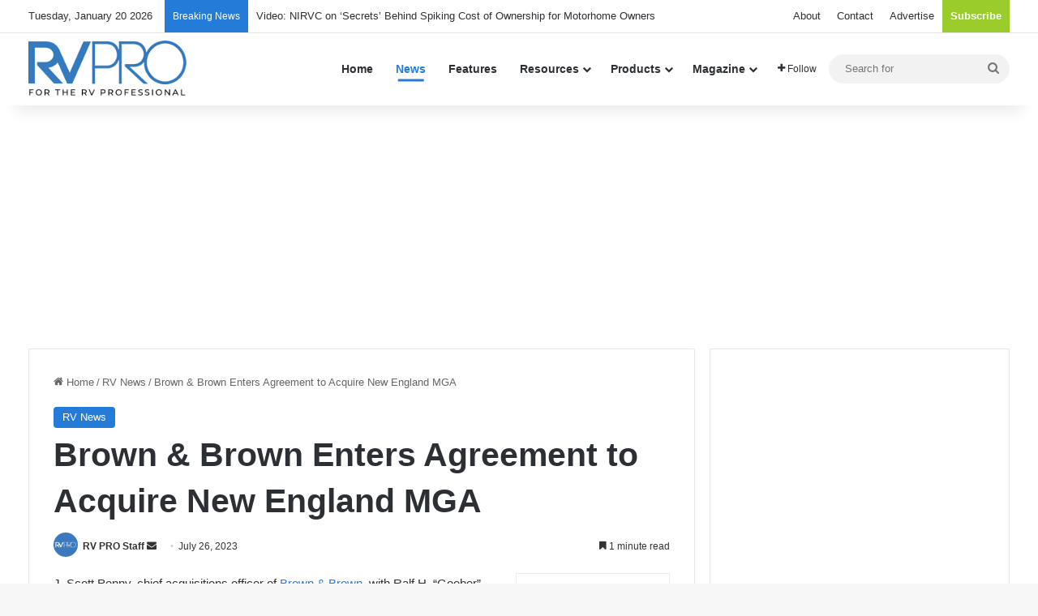

--- FILE ---
content_type: text/html
request_url: https://d1eoo1tco6rr5e.cloudfront.net/t88gkfh/titgtx5/iframe
body_size: 137
content:
<img height="1" width="1" style="border-style:none;" alt="" src="https://insight.adsrvr.org/track/pxl/?adv=t88gkfh&ct=0:titgtx5&fmt=3"/>


--- FILE ---
content_type: text/html; charset=utf-8
request_url: https://www.google.com/recaptcha/api2/aframe
body_size: 249
content:
<!DOCTYPE HTML><html><head><meta http-equiv="content-type" content="text/html; charset=UTF-8"></head><body><script nonce="8re_gkuP5lXR_ogfXpbHCQ">/** Anti-fraud and anti-abuse applications only. See google.com/recaptcha */ try{var clients={'sodar':'https://pagead2.googlesyndication.com/pagead/sodar?'};window.addEventListener("message",function(a){try{if(a.source===window.parent){var b=JSON.parse(a.data);var c=clients[b['id']];if(c){var d=document.createElement('img');d.src=c+b['params']+'&rc='+(localStorage.getItem("rc::a")?sessionStorage.getItem("rc::b"):"");window.document.body.appendChild(d);sessionStorage.setItem("rc::e",parseInt(sessionStorage.getItem("rc::e")||0)+1);localStorage.setItem("rc::h",'1768921356909');}}}catch(b){}});window.parent.postMessage("_grecaptcha_ready", "*");}catch(b){}</script></body></html>

--- FILE ---
content_type: application/javascript
request_url: https://ml314.com/utsync.ashx?pub=&adv=&et=0&eid=92990&ct=js&pi=&fp=&clid=&if=0&ps=&cl=&mlt=&data=&&cp=https%3A%2F%2Frv-pro.com%2Fnews%2Fbrown-brown-enters-agreement-to-acquire-new-england-mga%2F&pv=1768921355470_0ez13yfje&bl=en-us@posix&cb=2713175&return=&ht=&d=&dc=&si=1768921355470_0ez13yfje&cid=CUSTOM_ID_HERE&s=1280x720&rp=&v=2.8.0.252
body_size: 719
content:
_ml.setFPI('3658441051132133433');_ml.syncCallback({"es":true,"ds":true});_ml.processTag({ url: 'https://dpm.demdex.net/ibs:dpid=22052&dpuuid=3658441051132133433&redir=', type: 'img' });
_ml.processTag({ url: 'https://idsync.rlcdn.com/395886.gif?partner_uid=3658441051132133433', type: 'img' });
_ml.processTag({ url: 'https://match.adsrvr.org/track/cmf/generic?ttd_pid=d0tro1j&ttd_tpi=1', type: 'img' });
_ml.processTag({ url: 'https://ib.adnxs.com/getuid?https://ml314.com/csync.ashx%3Ffp=$UID%26person_id=3658441051132133433%26eid=2', type: 'img' });


--- FILE ---
content_type: text/javascript
request_url: https://nexus.ensighten.com/choozle/19855/serverComponent.php?namespace=Bootstrapper&staticJsPath=nexus.ensighten.com/choozle/19855/code/&publishedOn=Fri%20Oct%2018%2022:06:02%20GMT%202024&ClientID=923&PageID=https%3A%2F%2Frv-pro.com%2Fnews%2Fbrown-brown-enters-agreement-to-acquire-new-england-mga%2F
body_size: 188
content:

Bootstrapper.insertPageFiles(['https://nexus.ensighten.com/choozle/19855/code/4556d052455a014afd74b22918f0e033.js?conditionId0=4966141','https://nexus.ensighten.com/choozle/19855/code/e96203a204f33e821ffae5f53593ff8f.js?conditionId0=421905']);Bootstrapper.setPageSpecificDataDefinitionIds([64271]);